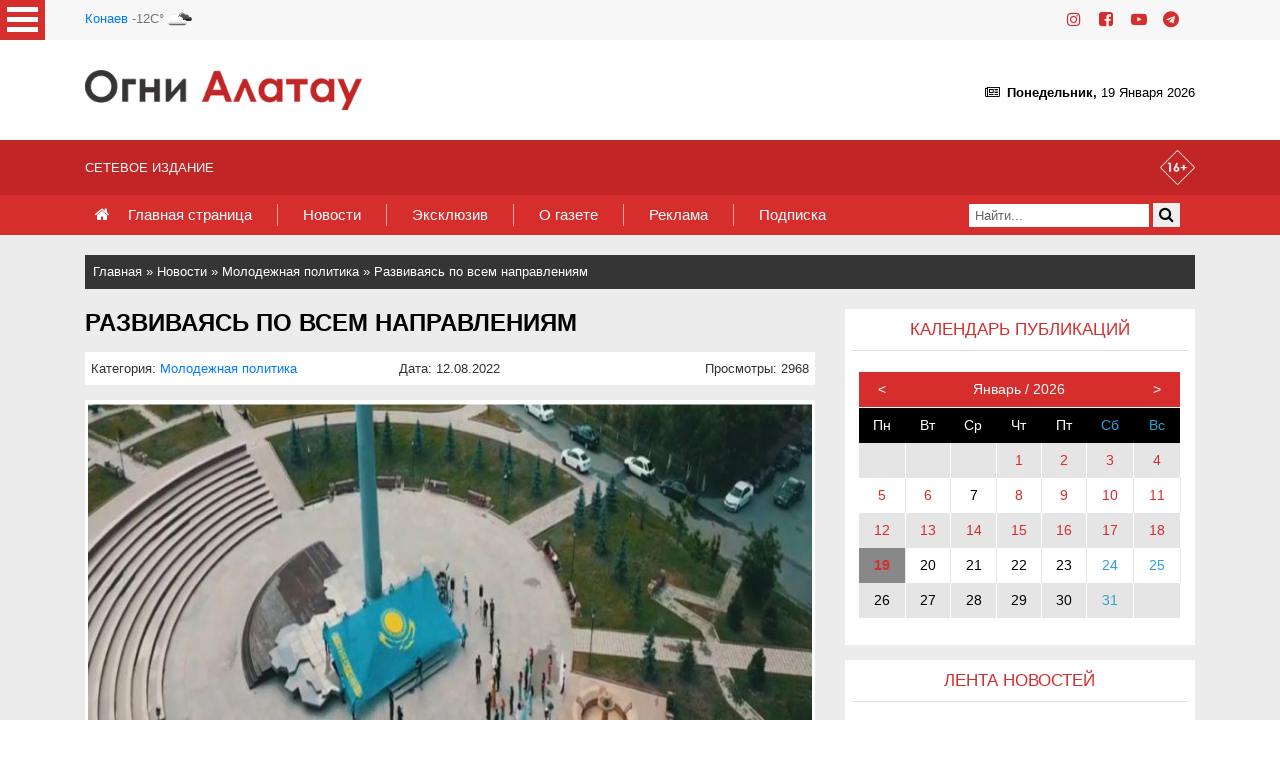

--- FILE ---
content_type: text/html; charset=UTF-8
request_url: https://ognialatau.kz/news/cat-17/21023/
body_size: 13496
content:
<!DOCTYPE html>
<html lang="ru">
	<head>
		
<meta http-equiv="content-type" content="text/html; charset=utf-8" />
<title>Развиваясь по всем направлениям - Газета «Огни Алатау»</title>
<meta name="resource-type" content="document" />
<meta name="generator" content="Alison CMS" />
<meta name="copyright" content="Alison Content Management System" />
<meta name="keywords" content="газета, Алматинская область, Огни Алатау, сетевое издание" />
<meta name="description" content="" />
<meta name="robots" content="index, follow" />
<meta name="revisit-after" content="1 days" />
<meta name="distribution" content="global">
<meta name="rating" content="general" />
<link rel="shortcut icon" href="//ognialatau.kz/includes/templates/default/favicon.ico" />
<link rel="stylesheet" type="text/css" href="//ognialatau.kz/includes/templates/default/styles.css" />
<meta name="viewport" content="width=device-width, initial-scale=1, maximum-scale=1">
		<link rel="apple-touch-icon" sizes="180x180" href="//ognialatau.kz/includes/templates/default/images/icons/apple-touch-icon.png">
		<link rel="icon" type="image/png" sizes="32x32" href="//ognialatau.kz/includes/templates/default/images/icons/favicon-32x32.png">
		<link rel="icon" type="image/png" sizes="16x16" href="//ognialatau.kz/includes/templates/default/images/icons/favicon-16x16.png">
		<link rel="mask-icon" href="//ognialatau.kz/includes/templates/default/images/icons/safari-pinned-tab.svg" color="#3479be">
		<link rel="shortcut icon" href="//ognialatau.kz/includes/templates/default/images/icons/favicon.ico">
		<meta name="msapplication-TileColor" content="#ffffff">
		<meta name="msapplication-config" content="//ognialatau.kz/includes/templates/default/images/icons/browserconfig.xml">
		<meta name="theme-color" content="#ffffff">
		<!-- OG -->
		<meta property="og:title" content="Развиваясь по всем направлениям - Газета «Огни Алатау»">
		<meta property="og:description" content="Газета «Огни Алатау»">
		<meta property="og:type" content="article">
		<meta property="og:url" content="https://ognialatau.kz/news/cat-17/21023/">
		<meta property="og:image" content="https://ognialatau.kz/uploads/news/21023/news21023.jpg">
		<meta property="og:image:secure_url" content="https://ognialatau.kz/uploads/news/21023/news21023.jpg">
		<meta property="og:image:type" content="image/jpeg">
		<meta property="og:image:width" content="800">
		<meta property="og:image:height" content="600">
		
		<link rel="stylesheet" href="//ognialatau.kz/includes/templates/default/css/font-awesome.min.css">
		<link rel="stylesheet" href="//ognialatau.kz/includes/templates/default/css/bootstrap.min.css">
		<link rel="stylesheet" href="//ognialatau.kz/includes/templates/default/css/animate.min.css">
		<link rel="stylesheet" href="//ognialatau.kz/includes/templates/default/css/main.css">
		<script type="text/javascript" src="//ajax.googleapis.com/ajax/libs/jquery/1.7.0/jquery.min.js"></script>
		<link rel="stylesheet" type="text/css" href="//ognialatau.kz/includes/templates/default/css/jquery.fancybox.min.css">
		<script>
			(function($){				
				jQuery.fn.lightTabs = function(options){
					return this.each(function(){
						var tabs = this,
							showPage = function(i){
							$(tabs).find("> div > div").hide().eq(i).show();
							$(tabs).find("> ul > li").removeClass("active").eq(i).addClass("active");
							};
						showPage(0);				
						$(tabs).find("> ul > li").each(function(index){
							$(this).click(function(e){
									e.preventDefault();
									showPage(index);
								});				                  
						});
					});
				};
			})(jQuery);

			$(function(){
				$("#tabs").lightTabs();
			});
		</script>
		<style>
			.tabs {
				display:inline-block;
				width:100%;
				/*margin-bottom:12px;*/
			}
			.tabs > div {
				background:#fff;
				height: 500px;
				overflow-y: scroll;
			}
			.tabs > div > div {
				padding:10px 0 0 0;
			}
			.tabs ul{
				margin:0px; padding:0px;
			}
			.tabs ul:after {
				content:"";
				display:block;
				clear:both;
				height:5px;
				background:#d62d2d;
				width: 100%;
			}
			.tabs ul li {
				margin:0px; padding:0px;
				cursor:pointer;
				display:block;
				float:left;
				padding:10px;
				background:#fff;
				font-size:14px;
				background: #e5e5e5;
				width: 50%;
				text-align: center;
			}
			.tabs ul li:last-child {
				margin-right:0;
			}
			.tabs ul li.active, .tabs ul li.active:hover {
				background:#d62d2d;
				color:#fff;
			}
			.tabs ul li:hover {
				background:#ddd;
			}
		</style>
		<!-- Device Detector -->
		<script type="text/javascript" src="//ognialatau.kz/includes/templates/default/js/device.min.js"></script>
		<script type="text/javascript">
			var baseUrl = (window.location).href; // You can also use document.URL
			var koopId = baseUrl.substring(baseUrl.lastIndexOf('=') + 1);
			var array = koopId.split('/');
			if (array[3] == 'news') if (array[5] > 0) {
				//if(device.android()==true)location = 'https://ognialatau.kz/m/news/view/' + array[5] + '/';
				//if(device.android()==true)location = 'https://ognialatau.kz/m/#!/m/news/show/' + array[5] + '/';
				//if(device.iphone()==true)location = 'https://ognialatau.kz/m/news/view/' + array[5] + '/';
				//if(device.iphone()==true)location = 'https://ognialatau.kz/m/#!/m/news/show/' + array[5] + '/';
				//https://domain.kz/m/#!/m/news/show/0/
			}
			//console.log(array[3] + ' ' + array[5]);
		</script>
	</head>
	<body>
		<input type="checkbox" id="hmt" class="hidden-menu-ticker">
		<label class="btn-menu" for="hmt" title="Рубрики">
			<span class="first"></span>
			<span class="second"></span>
			<span class="third"></span>
		</label>
		<ul class="hidden-menu">
			<!--<li><a href="">Link 1</a></li>-->
			<li><a href="//ognialatau.kz/news/cat-1/">Важные новости</a></li><li><a href="//ognialatau.kz/news/cat-2/">Аграрный сектор</a></li><li><a href="//ognialatau.kz/news/cat-3/">Экономика</a></li><li><a href="//ognialatau.kz/news/cat-4/">Социальная сфера</a></li><li><a href="//ognialatau.kz/news/cat-5/">Правопорядок</a></li><li><a href="//ognialatau.kz/news/cat-6/">Здравоохранение</a></li><li><a href="//ognialatau.kz/news/cat-7/">Назначения</a></li><li><a href="//ognialatau.kz/news/cat-8/">Общество</a></li><li><a href="//ognialatau.kz/news/cat-9/">Культура</a></li><li><a href="//ognialatau.kz/news/cat-10/">Спорт и туризм</a></li><li><a href="//ognialatau.kz/news/cat-11/">Люди</a></li><li><a href="//ognialatau.kz/news/cat-12/">Разное</a></li><li><a href="//ognialatau.kz/news/cat-13/">Образование</a></li><li><a href="//ognialatau.kz/news/cat-17/">Молодежная политика</a></li><li><a href="//ognialatau.kz/news/cat-21/">События</a></li><li><a href="//ognialatau.kz/news/cat-22/">Знаменательные даты</a></li><li><a href="//ognialatau.kz/news/cat-23/">Новости Казахстана</a></li><li><a href="//ognialatau.kz/news/cat-26/">Служба спасения</a></li><li><a href="//ognialatau.kz/news/cat-29/">Спецпроекты</a></li><li><a href="//ognialatau.kz/news/cat-31/">Фоторепортажи</a></li><li><a href="//ognialatau.kz/news/cat-32/">Президент</a></li><li><a href="//ognialatau.kz/news/cat-38/">Международное сотрудничество</a></li><li><a href="//ognialatau.kz/news/cat-39/">Служу Отечеству!</a></li><li><a href="//ognialatau.kz/news/cat-41/">Реклама</a></li><li><a href="//ognialatau.kz/news/cat-42/">Человек труда</a></li><li><a href="//ognialatau.kz/news/cat-43/">Год рабочих профессий</a></li><li><a href="//ognialatau.kz/news/cat-45/">Экология</a></li><li><a href="//ognialatau.kz/news/cat-46/">Нет информации</a></li><li><a href="//ognialatau.kz/news/cat-48/">Ко Дню матери</a></li><li><a href="//ognialatau.kz/news/cat-49/">К 180-летию Абая Кунанбаева</a></li><li><a href="//ognialatau.kz/news/cat-51/">Закон и Порядок</a></li>
		</ul>
		<!-- start top-line -->
		<div class="top-line">
			<div class="container">
				<div class="row">
					<div class="col-12">
						<div class="top-line__wrap">
							<div class="top-line__date"><div class="weather"><a href="https://yandex.ru/pogoda/?lat=43.85483551&lon=77.06154633" target="_blank">Конаев</a> -12C&deg;<img src="//openweathermap.org/img/w/04n.png" alt="" width="30" height="30"></div></div>
							<ul class="top-line__social social lst">
								<li class="social__item"><a href="https://www.instagram.com/ogni.alatau/" title="Instagram" target="_blank"><i class="fa fa-instagram" aria-hidden="true"></i></a></li>
								<li class="social__item"><a href="https://www.facebook.com/ogni.alatautald" title="Facebook" target="_blank"><i class="fa fa-facebook-square" aria-hidden="true"></i></a></li>
								<li class="social__item"><a href="https://www.youtube.com/channel/UCJN0lhFgLJogFspJVxfeVmQ" title="YouTube" target="_blank"><i class="fa fa-youtube-play" aria-hidden="true"></i></a></li>
								<li class="social__item"><a href="https://t.me/ogni_alatau" title="Telegram" target="_blank"><i class="fa fa-telegram" aria-hidden="true"></i></a></li>
							</ul>
							<!--<div class="top-line__in-out"><a class="link_in-out" href="#">вход для редакторов</a></div>-->
						</div>
					</div>
				</div>
			</div>
		</div>
		<!-- start header -->
		<header class="header">
			<div class="container">
				<div class="row">
					<div class="col-12">
						<div class="header__wrap">
							<div class="header__logo">
								<a href="/" title="Газета «Огни Алатау»"><img src="//ognialatau.kz/includes/templates/default/img/logotype.png" alt="Газета «Огни Алатау»"></a>
							</div>
							<!-- <img src="https://vestnik19.kz/uploads/march22.jpg" width="200" alt="Газета «Огни Алатау»" class="ml-0 ml-md-5"> -->
							<div class="header__block">
								<center>
								<div class="mainpage"><i class="fa fa-newspaper-o" aria-hidden="true">&nbsp</i>  <b>Понедельник, </b>19 Января 2026</div>
								</center>
							</div>
						</div>
					</div>
				</div>
			</div>
		</header>
		<div class="nav-top">
			<div class="container">
				<div class="row">
					<div class="col-12">
						Сетевое издание<img src="//ognialatau.kz/includes/templates/default/img/warning.png" alt="+16" class="warning">
					</div>
				</div>
			</div>
		</div>
		<!-- start nav -->
		<div class="nav">
			<div class="container">
				<div class="row">
					<div class="col-12">
						<div class="nav__wrap">
							<nav class="nav__menu">
	<!--<span>пункт меню</span>-->
	<nav class="nav__menu"><a href="//ognialatau.kz/" class="home"><i class="fa fa-home" aria-hidden="true">&nbsp</i></a> &nbsp<span><a href="//ognialatau.kz/" >Главная страница</a></span><span><a href="//ognialatau.kz/news/" >Новости</a></span><span><a href="//ognialatau.kz/news/" >Эксклюзив</a></span><span><a href="//ognialatau.kz/pages/2/" >О газете</a></span><span><a href="//ognialatau.kz/pages/3/" >Реклама</a></span><span><a href="//ognialatau.kz/pages/4/" >Подписка</a></span></nav>
</nav>
							<div class="nav__search">
								<div class="search">
	<form  method="post" role="search" action="//ognialatau.kz/news/">
<input name="search" placeholder="Найти..." required="required">
<button type="submit"><i class="fa fa-search" aria-hidden="true"></i></button>
</form>
</div>
							</div>
						</div>
					</div>
				</div>
			</div>
		</div>
		<!-- start main-container -->
		<div class="main-container">
			<!-- start choice -->
			<div class="choice">
				<div class="container">
					<div class="row">
						<div class="d-none d-md-flex col-md-12">
							<div class="choice__block breadcrumbs"><a href="//ognialatau.kz/">Главная</a> &raquo; <a href="//ognialatau.kz/news/">Новости</a> &raquo; <a href="//ognialatau.kz/news/cat-17/">Молодежная политика</a> &raquo; <a href="//ognialatau.kz/news/cat-17/21023/">Развиваясь по всем направлениям</a></div>
						</div>
					</div>
				</div>
			</div>
			<div class="container">
				<div class="row">
					<div class="col-12 col-md-8">
						<main class="main">
							<!--Новости<ul class="module_menu"><li><a href="/news/">Главная</a></li><li><a href="/news/categories/">Категории</a></li><li><a href="/news/list/">Список</a></li></ul>--><article class="post">
	<h1 class="entry-title">
		Развиваясь по всем направлениям
	</h1>
	<div class="entry-meta">
		<div class="row">
			<div class="col-sm-4">Категория: <a href="//ognialatau.kz/news/cat-17/">Молодежная политика</a></div>
			<div class="col-sm-4 center">Дата: 12.08.2022</div>
			<div class="col-sm-4 right">Просмотры: 2968</div>
		</div>
	</div>
	<div class="entry-content">
		<img src="//ognialatau.kz/uploads/news/21023/news21023.jpg" alt="Развиваясь по всем направлениям" class="image">
		<div class="clearfix"></div>
		
		<p>В области Жетісу разработана стратегия работы с молодежью, в том числе с молодежью категории NEET, составляющей 6,2% из числа людей в возрасте от 15 до 28 лет. Данная стратегия направлена на решение социальных проблем молодого поколения, основными из которых являются безработица и отсутствие жилья. Всего в области Жетісу проживает около 124 тыс. молодых людей в возрасте от 14 до 29 лет, из них 31% &ndash; в городах, 69% &ndash; в сельской местности.</p>

<p>&nbsp;</p>

<p>С целью повышения доступности высшего образования и решения проблемы нехватки кадров в этом году выделено 90 грантов акима области на востребованные профессии сельскохозяйственного, технического, туристического направления, а также педагогику и медицину. Как сообщают в областном управлении образования, 65 грантов из 90 предназначены для молодежи из социально уязвимых слоев населения.<br />
Кроме этого, в области Жетісу проходит конкурс малых грантов &laquo;Zhasproject&raquo;, направленный на реализацию проектов по поддержке уязвимых групп молодежи. По данным областного управления общественного развития, в рамках конкурса каждому участнику безвозмездно будет выделено до 1 млн тенге. Всего предусмотрено 63 проекта на общую сумму 63 млн тенге.<br />
Также по состоянию на 1 августа 2022 года в рамках национального проекта по развитию предпринимательства на 2021-2025 годы органами занятости охвачено 4585 человек из числа молодежи в возрасте до 29 лет. Трудоустроен 2961 человек, в том числе 1253 человека &ndash; на постоянные рабочие места.<br />
Еще одной действенной мерой поддержки является программа &laquo;С дипломом &ndash; в село&raquo;. По состоянию на 1 августа 2022 года 266 специалистов получили подъемные на общую сумму 81,5 млн тенге, а 143 специалистам выданы бюджетные кредиты на общую сумму 650,9 млн тенге.<br />
Продолжается реализация программы &laquo;Жасыл ел&raquo;. Планируется трудоустроить 635 дружинников, на эти цели будет направлено порядка 70 млн тенге.<br />
Кроме того, в области реализуется новый проект &laquo;Ұлт тәрбиесі&raquo;, в рамках которого члены информационно-пропагандистских групп, сформированных из квалифицированных специалистов в сфере образования, занятости, внутренней политики провели разъяснительную работу о профориентации учащихся 9-11 классов и молодежи категории NEET по направлению &laquo;Өмірлік бағдар&raquo; в школах районов, городов, сельских округов области. Разъяснения касались выбора профессии, условий получения грантов для выпускников, прохождения краткосрочных курсов обучения и участия в государственных программах, проектах для молодежи. Всего было охвачено 630 школ, около 64 тыс. учащихся и родителей, более 10 тысяч учителей.<br />
С целью обеспечения молодежи области доступным жильем разрабатывается программа &laquo;Жетісу жастары: 0-5-25&raquo;. На первом этапе на реализацию программы выделено 400 млн тенге для 40 участников. Основные условия программы: 0% &ndash; первоначальный взнос, 5% &ndash; ставка вознаграждения по займу, срок кредита &ndash; до 25 лет. Планируемый срок запуска проекта &ndash; следующий год.<br />
Вполне успешно продолжают свою работу клубы &laquo;Бақыт&raquo;, созданные в районах и городах области. С начала года психологи клуба провели порядка 700 бесед по личным вопросам. В результате 95 молодых пар отказались от развода. Также проведено 237 мероприятий на тему укрепления семейных ценностей.<br />
Продолжается развитие волонтерского молодежного движения. В области зарегистрировано свыше 4800 волонтеров, действуют 49 волонтерских организаций. С начала года ими организовано более 2200 акций разного направления.<br />
Молодежь &ndash; самая креативная, самая современная, самая активная часть общества. Поэтому очень важно, чтобы мы вместе уверенно шли вперед, помогали поднимать и развивать недавно созданную область Жетісу и нашу страну в целом. 2019-й год Президентом был объявлен Годом молодежи, затем 2020-й год &ndash; Годом волонтера. Это стало для многих из нас хорошей поддержкой. В этом году большое внимание уделяется Международному дню молодежи, что говорит об особом отношении к молодежи страны. Уверена, это откроет немало возможностей для молодого поколения нашего края, - отметила руководитель областного фронт-офиса волонтеров &laquo;BIRGEMIZ&raquo; Жанерке Бексеитова.<br />
Пресс-служба акима области Жетісу.</p>

<p>&nbsp;</p>
		<div class="keywords"></div>
		<div class="clearfix" style="margin-bottom:20px;"></div>

		<script src="https://yastatic.net/share2/share.js"></script>
		<div class="ya-share2" data-curtain data-services="vkontakte,odnoklassniki,telegram,twitter,viber,whatsapp"></div>

		
	</div>
</article>
							<div class="partition">
		<div class="container container-w100">
			<div class="row no-gutters">
				<div class="col-12">
					<p class="partition__title red"><a href="//ognialatau.kz/news/cat-17/">Другие новости</a></p>
					<div class="partition__wrap">
						<div class="partition__item" style="width:24%;"><a href="//ognialatau.kz/news/cat-17/35277/"><img src="//ognialatau.kz/uploads/news/35277/news35277_thumb.jpg" alt="В подарок карасайской молодежи"></a><p class="partition__title2">В подарок карасайской молодежи</p>
			<p class="desc">Ценным подарком ко Дню Независимости для карасайск...</p>
			<div class="date">&nbsp<i class="fa fa-calendar" aria-hidden="true">&nbsp</i></a> 15.12.2025 &nbsp <i class="fa fa-eye" aria-hidden="true">&nbsp</i> 1941</div>
			</div><div class="partition__item" style="width:24%;"><a href="//ognialatau.kz/news/cat-17/35245/"><img src="//ognialatau.kz/uploads/news/35245/news35245_thumb.jpg" alt="В подарок  карасайской молодежи"></a><p class="partition__title2">В подарок  карасайской молодежи</p>
			<p class="desc">Ценным подарком ко Дню независимости для карасайск...</p>
			<div class="date">&nbsp<i class="fa fa-calendar" aria-hidden="true">&nbsp</i></a> 13.12.2025 &nbsp <i class="fa fa-eye" aria-hidden="true">&nbsp</i> 1990</div>
			</div><div class="partition__item" style="width:24%;"><a href="//ognialatau.kz/news/cat-17/35244/"><img src="//ognialatau.kz/uploads/news/35244/news35244_thumb.jpg" alt="Алматинская область обновляет молодежную инфраструктуру: открыт центр в Карасае"></a><p class="partition__title2">Алматинская область обновляет молодежную инфраструктуру: открыт центр в Карасае</p>
			<p class="desc">В Карасайском районе, который остаётся крупнейшим...</p>
			<div class="date">&nbsp<i class="fa fa-calendar" aria-hidden="true">&nbsp</i></a> 13.12.2025 &nbsp <i class="fa fa-eye" aria-hidden="true">&nbsp</i> 2055</div>
			</div><div class="partition__item" style="width:24%;"><a href="//ognialatau.kz/news/cat-17/35209/"><img src="//ognialatau.kz/uploads/news/35209/news35209_thumb.jpg" alt="В Алматинской области активно развивается молодежная инфраструктура"></a><p class="partition__title2">В Алматинской области активно развивается молодежная инфраструктура</p>
			<p class="desc">За последние два года на территории области поэтап...</p>
			<div class="date">&nbsp<i class="fa fa-calendar" aria-hidden="true">&nbsp</i></a> 10.12.2025 &nbsp <i class="fa fa-eye" aria-hidden="true">&nbsp</i> 1279</div>
			</div>
					</div>
				</div>
			</div>
		</div>
	</div>
						</main>
					</div>
					<div class="d-none d-md-flex col-md-4">
						<div class="sidebar">
							<div class="container">
								<div class="row">
									<div class="widget">
	<h3 class="title"><span>Календарь публикаций</span></h3>
	<div class="widget">
		<table id="calendar" cellspacing="0">
<thead>
	<tr>
		<td class="prev"><</td>
		<td colspan="5" class="month-title"></td>
		<td class="next">></td>
	</tr>
	<tr class="day-names"></tr>
</thead>
<tbody class="dates">


</tbody>
</table>
<table id="preloader">
	<tr class="preloader-tr">
		<td class="preloader-td"><img src="//ognialatau.kz/includes/templates/default/img/loading.gif"></td>
	</tr>
</table>	<script>
function run() {
		function apiCall(year, month) {
			
			var result;
			var m = month + 1;
			if (m < 10) {
				m = '0' + m;
			}

			$.ajax({
				url: "/news/json/"+year+""+m+"/",
				method: "GET",  
			    	success: function(data) {
			    		fillMonth(data)
				}
			});
		}
	
		

		var days = ['Пн', 'Вт', 'Ср', 'Чт', 'Пт', 'Сб', 'Вс'];
		var activeSeenDate = new Date();
		var currentDate = new Date();
		//activeSeenDate = new Date('07/20/2019');

		function init() {
			$('#preloader .preloader-tr').css('display', 'block');
			var prev = $('#calendar .prev');
			var next = $('#calendar .next');

			next.click(function () {
				$('#preloader .preloader-tr').css('display', 'block');
				nextMonth();
			})

			prev.click(function () {
				$('#preloader .preloader-tr').css('display', 'block');
				prevMonth();
			})

			update();

		}

		function update() {
			
			$('#calendar .month-title').text(getMonthTitle(activeSeenDate.getMonth()) + ' / ' + activeSeenDate.getFullYear())

			showDaysName();

			apiCall(activeSeenDate.getFullYear(), activeSeenDate.getMonth());
		}

		function showDaysName () {
			var result = '';

			days.forEach(function (el) {
				result += '<td>' + el + '</td>'
			})

			$('#calendar .day-names').html(result);
		} 

		function fillMonth(response) {

			$('.day-names').css('height', '0');
			$('.dates').css('height', '0');
			var postsInMonth = []; 
			
			if (response != 0 && response != undefined) {
				response.split('[').forEach( function(element, index) {
					var el = parseInt(element);

					if (postsInMonth.indexOf(el) == -1) {
						postsInMonth.push(el)
					}

				});
			}
			

			var offset = getDaysOffset(activeSeenDate);
			var reserveOffsetVar = offset;
			var daysInMonth = getDaysInMonth(activeSeenDate.getMonth(), activeSeenDate.getFullYear());
			var currentDay = 1;
			var rowsInMonth = Math.ceil((daysInMonth + offset) / 7);
			var month = '';

			for (var row = 1; row <= rowsInMonth; row++) {
				var week = '<tr>';

				for (var day = 1; day <= days.length; day++) {
					if (offset > 0) {
						offset--;
						week += '<td></td>';
					} else {
						daysInMonth--;

						if (daysInMonth >= 0) {
							if (activeSeenDate.getMonth() == currentDate.getMonth() && activeSeenDate.getFullYear() == currentDate.getFullYear() && currentDay == currentDate.getDate()) {
								if (postsInMonth.indexOf(currentDay) != -1) {
									week += '<td class="current-day"><a href="'+getLink(activeSeenDate, currentDay)+'">' + currentDay + '</a></td>';
								} else {
									week += '<td class="current-day">' + currentDay + '</td>';
								}
							} else {
								if (postsInMonth.indexOf(currentDay) != -1) {
									week += '<td><a href="'+getLink(activeSeenDate,currentDay)+'">' + currentDay + '</a></td>';
								} else {
									week += '<td>' + currentDay + '</td>';
								}
							}

							currentDay++;
						} else {
							week += '<td></td>';
						}
					}
				}

				week += '</tr>';

				month += week;

			}
			$('.dates').html(month);
			$('.day-names').css('height', 'auto');
			$('.dates').css('height', 'auto');
			$('#preloader .preloader-tr').css('display', 'none');
		} 

		function getLink(date,day) {
			var link = 'http://ognialatau.kz/news/' + date.getFullYear()
			if (date.getMonth() + 1 < 10) {
				link += '0'+(date.getMonth() + 1)
			} else {
				link += (date.getMonth() + 1)
			}

			if (day < 10) {
				link += '0'+(day)
			} else {
				link += (day)
			}

			return link + '/'
		}

		function getDaysOffset(currentDate) {
			var firstMonthDay = (new Date(currentDate.getMonth() + 1 + '/01/' + currentDate.getFullYear())).getDay();
			var offset= 0;

			if (firstMonthDay == 0) {
				offset = 6;
			} else {
				for (var i = 0; i < days.length; i++) {
					if (i + 1 == firstMonthDay) {
						offset = i;
					}
				}
			}

			return offset;
		}

		function getDaysInMonth (month, year) {
			return new Date(year, month + 1, 0).getDate();
		}

		function nextMonth() {
			if (activeSeenDate.getMonth() == 11) {
				activeSeenDate = new Date('01/' + activeSeenDate.getDate() + '/' + (activeSeenDate.getFullYear() + 1))
			} else if (activeSeenDate.getMonth() != currentDate.getMonth() || activeSeenDate.getFullYear() != currentDate.getFullYear()) {
				activeSeenDate = new Date(activeSeenDate.getMonth() + 2 + '/' + activeSeenDate.getDate() + '/' + activeSeenDate.getFullYear());
			}

			update();
		}

		function prevMonth() {
			
			if (activeSeenDate.getMonth() == 0) {
				activeSeenDate = new Date('12/' + activeSeenDate.getDate() + '/' + (activeSeenDate.getFullYear() - 1))
			} else {
				activeSeenDate = new Date(activeSeenDate.getMonth() + '/' + activeSeenDate.getDate() + '/' + activeSeenDate.getFullYear());
			}

			update();
		}

		function getMonthTitle(index) {
			var months = [
			'Январь',
			'Февраль',
			'Март',
			'Апрель',
			'Май',
			'Июнь',
			'Июль',
			'Август',
			'Сентябрь',
			'Октябрь',
			'Ноябрь',
			'Декабрь'
			]

			return months[index]
		}

		

		$(window).ready(function() {
			init();

			
		})
	
}
run();
</script>
	</div>
</div><div class="widget widget_latestpost">
	<h3 class="title"><span>Лента новостей</span></h3>
	<div class="latest-posts widget">
		<div class="tabs" id="tabs">
	<ul>
		<li>Новости области</li>
		<li>Новости Казахстана</li>
	</ul>
	<div>
		<div><div class="partition__smallitem"><span class="date">19.01</span> <a href="//ognialatau.kz/news/cat-12/35727/">В городе Қонаев доля дорог в удовлетворительном состоянии достигла 90%</a>
			</div><div class="partition__smallitem"><span class="date">19.01</span> <a href="//ognialatau.kz/news/cat-10/35726/">От областного ковра - к мировому пьедесталу</a>
			</div><div class="partition__smallitem"><span class="date">19.01</span> <a href="//ognialatau.kz/news/cat-39/35725/">19 января – День офицера воспитательных структур</a>
			</div><div class="partition__smallitem"><span class="date">19.01</span> <a href="//ognialatau.kz/news/cat-12/35724/">Проверка на прочность</a>
			</div><div class="partition__smallitem"><span class="date">19.01</span> <a href="//ognialatau.kz/news/cat-4/35723/">В городе Қонаев обсудили развитие социальной сферы Алматинской области</a>
			</div><div class="partition__smallitem"><span class="date">18.01</span> <a href="//ognialatau.kz/news/cat-12/35722/">Лед без границ</a>
			</div><div class="partition__smallitem"><span class="date">18.01</span> <a href="//ognialatau.kz/news/cat-12/35721/">Безработица сдает позиции</a>
			</div><div class="partition__smallitem"><span class="date">18.01</span> <a href="//ognialatau.kz/news/cat-12/35720/">Достаток и благополучие</a>
			</div><div class="partition__smallitem"><span class="date">17.01</span> <a href="//ognialatau.kz/news/cat-13/35719/">В Алматы состоялась церемония закладки первого камня в строительство школы и образовательного центра «Сириус»</a>
			</div><div class="partition__smallitem"><span class="date">17.01</span> <a href="//ognialatau.kz/news/cat-1/35718/">Правительство намерено пересмотреть подушевое финансирование в сферах образования и здравоохранения</a>
			</div><div class="partition__smallitem"><span class="date">17.01</span> <a href="//ognialatau.kz/news/cat-1/35717/">Аида Балаева: Білім мен медицинадағы қаржыландыру жүйесі әділ әрі ашық болуға тиіс</a>
			</div><div class="partition__smallitem"><span class="date">17.01</span> <a href="//ognialatau.kz/news/cat-26/35715/">В подмогу сельчанам и спасателям</a>
			</div><div class="partition__smallitem"><span class="date">17.01</span> <a href="//ognialatau.kz/news/cat-13/35714/">Учитель нового времени</a>
			</div><div class="partition__smallitem"><span class="date">17.01</span> <a href="//ognialatau.kz/news/cat-6/35713/">Жизнеугрожающая патология - своевременно оказанная помощь</a>
			</div><div class="partition__smallitem"><span class="date">17.01</span> <a href="//ognialatau.kz/news/cat-12/35712/">Дом культуры достроят весной</a>
			</div><div class="partition__smallitem"><span class="date">17.01</span> <a href="//ognialatau.kz/news/cat-42/35711/">Хлеб требует тепла и доброты</a>
			</div><div class="partition__smallitem"><span class="date">16.01</span> <a href="//ognialatau.kz/news/cat-1/35710/">Сельские проблемы -  из первых уст</a>
			</div><div class="partition__smallitem"><span class="date">16.01</span> <a href="//ognialatau.kz/news/cat-12/35709/">В поддержку женского предпринимательства</a>
			</div><div class="partition__smallitem"><span class="date">16.01</span> <a href="//ognialatau.kz/news/cat-26/35708/">Безопасная крещенская купель</a>
			</div><div class="partition__smallitem"><span class="date">16.01</span> <a href="//ognialatau.kz/news/cat-11/35707/">В память об отце</a>
			</div><div class="partition__smallitem"><span class="date">16.01</span> <a href="//ognialatau.kz/news/cat-6/35706/">Внимание: листериоз – особо опасная инфекция!</a>
			</div><div class="partition__smallitem"><span class="date">16.01</span> <a href="//ognialatau.kz/news/cat-12/35705/">Честные правила игры</a>
			</div><div class="partition__smallitem"><span class="date">16.01</span> <a href="//ognialatau.kz/news/cat-12/35704/">Фундамент успеха и горизонты развития</a>
			</div><div class="partition__smallitem"><span class="date">16.01</span> <a href="//ognialatau.kz/news/cat-10/35703/">Где растят чемпионов</a>
			</div><div class="partition__smallitem"><span class="date">16.01</span> <a href="//ognialatau.kz/news/cat-10/35702/">Азарт по выходным</a>
			</div><div class="partition__smallitem"><span class="date">16.01</span> <a href="//ognialatau.kz/news/cat-12/35701/">Хореография высоты</a>
			</div><div class="partition__smallitem"><span class="date">16.01</span> <a href="//ognialatau.kz/news/cat-10/35700/">Уникальная ферма, куда хочется вернуться</a>
			</div><div class="partition__smallitem"><span class="date">16.01</span> <a href="//ognialatau.kz/news/cat-3/35699/">Переработка добавляет ценности</a>
			</div><div class="partition__smallitem"><span class="date">16.01</span> <a href="//ognialatau.kz/news/cat-12/35698/">Жамбыл ауданында отандық жиһаз өндірісі қарқын алып келеді</a>
			</div><div class="partition__smallitem"><span class="date">16.01</span> <a href="//ognialatau.kz/news/cat-12/35697/">В Жамбылском районе набирает обороты отечественное производство мебели</a>
			</div></div>
		<div><div class="partition__smallitem"><span class="date">16.01</span> <a href="//ognialatau.kz/news/cat-23/31504/">«ЛИДЕР XXI ВЕКА»: ЛЕГЕНДАРНАЯ ТЕЛЕИГРА ВОЗВРАЩАЕТСЯ НА ЭКРАНЫ</a>
			</div><div class="partition__smallitem"><span class="date">23.02</span> <a href="//ognialatau.kz/news/cat-23/28559/">Специалисты РХБ-защиты Десантно-штурмовых войск и Нацгвардии отработали задачи на полевом сборе</a>
			</div><div class="partition__smallitem"><span class="date">21.02</span> <a href="//ognialatau.kz/news/cat-23/28526/">БОЛЕЕ 450 СПЕЦИАЛИСТОВ ВОДНОЙ СФЕРЫ ПРОЙДУТ КУРСЫ ПОВЫШЕНИЯ КВАЛИФИКАЦИИ В 2024 ГОДУ</a>
			</div><div class="partition__smallitem"><span class="date">21.02</span> <a href="//ognialatau.kz/news/cat-23/28525/">Казахстан и Кыргызстан объединяют усилия по пресечению оборота незаконных сертификатов</a>
			</div><div class="partition__smallitem"><span class="date">21.02</span> <a href="//ognialatau.kz/news/cat-23/28524/">В Алматы прошел республиканский турнир среди учителей НВП</a>
			</div><div class="partition__smallitem"><span class="date">21.02</span> <a href="//ognialatau.kz/news/cat-23/28523/">АМЕРИКАНСКИЙ ЖУРНАЛ TRAVEL+LEISURE ОПУБЛИКОВАЛ ОБШИРНЫЙ ПУТЕВОДИТЕЛЬ ПО КАЗАХСТАНУ</a>
			</div><div class="partition__smallitem"><span class="date">20.02</span> <a href="//ognialatau.kz/news/cat-23/28514/">Обеспечить безопасность детей</a>
			</div><div class="partition__smallitem"><span class="date">20.02</span> <a href="//ognialatau.kz/news/cat-23/28512/">Казахстан и Узбекистан продолжают укреплять отношения стратегического партнёрства и союзничества</a>
			</div><div class="partition__smallitem"><span class="date">20.02</span> <a href="//ognialatau.kz/news/cat-23/28511/">За неделю рост цен на социальные продукты питания остался на нуле</a>
			</div><div class="partition__smallitem"><span class="date">11.10</span> <a href="//ognialatau.kz/news/cat-23/26768/">О 27-м заседании Совета министров иностранных дел государств-членов ОЭС</a>
			</div><div class="partition__smallitem"><span class="date">11.10</span> <a href="//ognialatau.kz/news/cat-23/26762/">СБОРНАЯ КАЗАХСТАНА СТАЛА ЧЕМПИОНОМ МИРА ПО РОБОТОТЕХНИКЕ</a>
			</div><div class="partition__smallitem"><span class="date">10.10</span> <a href="//ognialatau.kz/news/cat-23/26740/">Минобороны Казахстана и Узбекистана укрепляют сотрудничество в сфере военно-патриотического воспитания</a>
			</div><div class="partition__smallitem"><span class="date">08.10</span> <a href="//ognialatau.kz/news/cat-23/26702/">Демократический курс «Справедливого Казахстана» в центре внимания Совета Европы</a>
			</div><div class="partition__smallitem"><span class="date">08.10</span> <a href="//ognialatau.kz/news/cat-23/26701/">Постоянный представитель Казахстана вручил верительные грамоты Генеральному директору ЮНЕСКО</a>
			</div><div class="partition__smallitem"><span class="date">08.10</span> <a href="//ognialatau.kz/news/cat-23/26700/">Посол Казахстана вручил верительные грамоты Президенту Чехии</a>
			</div><div class="partition__smallitem"><span class="date">30.09</span> <a href="//ognialatau.kz/news/cat-23/26601/">Посол Казахстана вручил верительные грамоты Президенту Беларуси</a>
			</div><div class="partition__smallitem"><span class="date">30.09</span> <a href="//ognialatau.kz/news/cat-23/26599/">Посол Иордании в Казахстане вручил копии верительных грамот</a>
			</div><div class="partition__smallitem"><span class="date">30.09</span> <a href="//ognialatau.kz/news/cat-23/26600/">Казахстан и Кипр нацелены на активизацию широкого сотрудничества</a>
			</div><div class="partition__smallitem"><span class="date">30.09</span> <a href="//ognialatau.kz/news/cat-23/26598/">Казахстан добивается суверенного равенства стран в МАГАТЭ</a>
			</div><div class="partition__smallitem"><span class="date">11.09</span> <a href="//ognialatau.kz/news/cat-23/26367/">"Асфальт сходит весной со снегом" – Смаилов о качестве дорог</a>
			</div><div class="partition__smallitem"><span class="date">15.08</span> <a href="//ognialatau.kz/news/cat-23/26069/">Казахстан обсуждает поставки газа из России в Узбекистан</a>
			</div><div class="partition__smallitem"><span class="date">09.08</span> <a href="//ognialatau.kz/news/cat-23/26013/">Более 369 тонн бензина планируют перевезти в августе по Казахстану</a>
			</div><div class="partition__smallitem"><span class="date">15.07</span> <a href="//ognialatau.kz/news/cat-23/25822/">Казахстанская студенческая команда инженеров-автомобилестроителей получила престижную награду в Индонезии</a>
			</div><div class="partition__smallitem"><span class="date">25.06</span> <a href="//ognialatau.kz/news/cat-23/25610/">Глава государства провел внеочередное заседание Совета Безопасности</a>
			</div><div class="partition__smallitem"><span class="date">24.06</span> <a href="//ognialatau.kz/news/cat-23/25606/">Казахстан и Азербайджан подписали ряд меморандумов о сотрудничестве в различных сферах</a>
			</div><div class="partition__smallitem"><span class="date">24.06</span> <a href="//ognialatau.kz/news/cat-23/25601/">Президент Касым-Жомарт Токаев переговорил по телефону с Президентом России</a>
			</div><div class="partition__smallitem"><span class="date">21.06</span> <a href="//ognialatau.kz/news/cat-23/25563/">Дожди ожидаются в Казахстане в предстоящие 3 дня</a>
			</div><div class="partition__smallitem"><span class="date">20.06</span> <a href="//ognialatau.kz/news/cat-23/25551/">Об официальном визите Министра иностранных дел Казахстана в Беларусь</a>
			</div><div class="partition__smallitem"><span class="date">19.06</span> <a href="//ognialatau.kz/news/cat-23/25537/">В День столицы пройдет Международный военно-музыкальный фестиваль военных оркестров «Астана - мәдениет керуені»</a>
			</div><div class="partition__smallitem"><span class="date">17.06</span> <a href="//ognialatau.kz/news/cat-23/25523/">Выступление Президента Касым-Жомарта Токаева на втором заседании Национального курултая «Әділетті Қазақстан – Адал азамат»</a>
			</div></div>
	</div>
</div>
	</div>
</div><div class="widget">
	<h3 class="title"><span>Афиша</span></h3>
	<div class="widget">
		<div class="partition__smallitem list"><a href="//ognialatau.kz/news/cat-15/24775/"><img src="//ognialatau.kz/uploads/news/24775/news24775_thumb.jpg"></a>
			<a href="//ognialatau.kz/news/cat-15/24775/" rel="bookmark">Умники и умницы из села Мынбаев</a><p class="date">&nbsp<i class="fa fa-calendar" aria-hidden="true">&nbsp</i></a> 28.04.2023 &nbsp <i class="fa fa-eye" aria-hidden="true">&nbsp</i> 3348</p>
		</div><div class="partition__smallitem list"><a href="//ognialatau.kz/news/cat-15/24024/"><img src="//ognialatau.kz/uploads/news/24024/news24024_thumb.jpg"></a>
			<a href="//ognialatau.kz/news/cat-15/24024/" rel="bookmark">Уважаемые жители и гости города Талдыкорган!</a><p class="date">&nbsp<i class="fa fa-calendar" aria-hidden="true">&nbsp</i></a> 03.02.2023 &nbsp <i class="fa fa-eye" aria-hidden="true">&nbsp</i> 8266</p>
		</div><div class="partition__smallitem list"><a href="//ognialatau.kz/news/cat-15/24023/"><img src="//ognialatau.kz/uploads/news/24023/news24023_thumb.jpg"></a>
			<a href="//ognialatau.kz/news/cat-15/24023/" rel="bookmark">Уважаемые жители Алакольского района!</a><p class="date">&nbsp<i class="fa fa-calendar" aria-hidden="true">&nbsp</i></a> 02.02.2023 &nbsp <i class="fa fa-eye" aria-hidden="true">&nbsp</i> 8370</p>
		</div>
	</div>
</div><div class="widget widget_latestpost">
	<h3 class="title"><span>Популярные публикации</span></h3>
	<div class="latest-posts widget">
		<div class="partition__smallitem list"><a href="//ognialatau.kz/news/cat-11/35639/"><img src="//ognialatau.kz/uploads/news/35639/news35639_thumb.jpg"></a>
			<a href="//ognialatau.kz/news/cat-11/35639/" rel="bookmark">Наследник двух великих казахских семей</a><p class="date">&nbsp<i class="fa fa-calendar" aria-hidden="true">&nbsp</i></a> 12.01.2026 &nbsp <i class="fa fa-eye" aria-hidden="true">&nbsp</i> 11497</p>
		</div><div class="partition__smallitem list"><a href="//ognialatau.kz/news/cat-9/35184/"><img src="//ognialatau.kz/uploads/news/35184/news35184_thumb.jpg"></a>
			<a href="//ognialatau.kz/news/cat-9/35184/" rel="bookmark">Вкус детства возвращается</a><p class="date">&nbsp<i class="fa fa-calendar" aria-hidden="true">&nbsp</i></a> 06.12.2025 &nbsp <i class="fa fa-eye" aria-hidden="true">&nbsp</i> 5673</p>
		</div><div class="partition__smallitem list"><a href="//ognialatau.kz/news/cat-26/34965/"><img src="//ognialatau.kz/uploads/news/34965/news34965_thumb.jpg"></a>
			<a href="//ognialatau.kz/news/cat-26/34965/" rel="bookmark">Слаженность спасает жизни</a><p class="date">&nbsp<i class="fa fa-calendar" aria-hidden="true">&nbsp</i></a> 21.11.2025 &nbsp <i class="fa fa-eye" aria-hidden="true">&nbsp</i> 4737</p>
		</div><div class="partition__smallitem list"><a href="//ognialatau.kz/news/cat-11/34968/"><img src="//ognialatau.kz/uploads/news/34968/news34968_thumb.jpg"></a>
			<a href="//ognialatau.kz/news/cat-11/34968/" rel="bookmark">Легендарная дочь казахского народа</a><p class="date">&nbsp<i class="fa fa-calendar" aria-hidden="true">&nbsp</i></a> 21.11.2025 &nbsp <i class="fa fa-eye" aria-hidden="true">&nbsp</i> 2976</p>
		</div><div class="partition__smallitem list"><a href="//ognialatau.kz/news/cat-8/35114/"><img src="//ognialatau.kz/uploads/news/35114/news35114_thumb.jpg"></a>
			<a href="//ognialatau.kz/news/cat-8/35114/" rel="bookmark">Тихая сила материнства</a><p class="date">&nbsp<i class="fa fa-calendar" aria-hidden="true">&nbsp</i></a> 02.12.2025 &nbsp <i class="fa fa-eye" aria-hidden="true">&nbsp</i> 2874</p>
		</div>
	</div>
</div><div class="widget">
	<h3 class="title"><span>Служба спасения</span></h3>
	<div class="widget">
		<div class="partition__smallitem list"><a href="//ognialatau.kz/news/cat-26/35715/"><img src="//ognialatau.kz/uploads/news/35715/news35715_thumb.jpg"></a>
			<a href="//ognialatau.kz/news/cat-26/35715/" rel="bookmark">В подмогу сельчанам и спасателям</a><p class="date">&nbsp<i class="fa fa-calendar" aria-hidden="true">&nbsp</i></a> 17.01.2026 &nbsp <i class="fa fa-eye" aria-hidden="true">&nbsp</i> 230</p>
		</div><div class="partition__smallitem list"><a href="//ognialatau.kz/news/cat-26/35708/"><img src="//ognialatau.kz/uploads/news/35708/news35708_thumb.jpg"></a>
			<a href="//ognialatau.kz/news/cat-26/35708/" rel="bookmark">Безопасная крещенская купель</a><p class="date">&nbsp<i class="fa fa-calendar" aria-hidden="true">&nbsp</i></a> 16.01.2026 &nbsp <i class="fa fa-eye" aria-hidden="true">&nbsp</i> 300</p>
		</div><div class="partition__smallitem list"><a href="//ognialatau.kz/news/cat-26/35638/"><img src="//ognialatau.kz/uploads/news/35638/news35638_thumb.jpg"></a>
			<a href="//ognialatau.kz/news/cat-26/35638/" rel="bookmark">Зимние риски  для частного сектора</a><p class="date">&nbsp<i class="fa fa-calendar" aria-hidden="true">&nbsp</i></a> 12.01.2026 &nbsp <i class="fa fa-eye" aria-hidden="true">&nbsp</i> 582</p>
		</div><div class="partition__smallitem list"><a href="//ognialatau.kz/news/cat-26/35620/"><img src="//ognialatau.kz/uploads/news/35620/news35620_thumb.jpg"></a>
			<a href="//ognialatau.kz/news/cat-26/35620/" rel="bookmark">Не теряя ни секунды</a><p class="date">&nbsp<i class="fa fa-calendar" aria-hidden="true">&nbsp</i></a> 10.01.2026 &nbsp <i class="fa fa-eye" aria-hidden="true">&nbsp</i> 727</p>
		</div><div class="partition__smallitem list"><a href="//ognialatau.kz/news/cat-26/35522/"><img src="//ognialatau.kz/uploads/news/35522/news35522_thumb.jpg"></a>
			<a href="//ognialatau.kz/news/cat-26/35522/" rel="bookmark">Ключи от безопасности</a><p class="date">&nbsp<i class="fa fa-calendar" aria-hidden="true">&nbsp</i></a> 29.12.2025 &nbsp <i class="fa fa-eye" aria-hidden="true">&nbsp</i> 1561</p>
		</div>
	</div>
</div><div class="widget widget_latestpost" style="background-color: #353535;">
	<h3 class="title" style="color: #fff; padding: 7px 0; border-bottom: none !important; margin-bottom: 0;"><span>Спецпроекты</span></h3>
	<div class="latest-posts widget">
	<br>
		<div class="partition__smallitem list"><a href="//ognialatau.kz/news/cat-29/24050/"><img src="//ognialatau.kz/uploads/news/24050/news24050_thumb.jpg"></a>
			<a href="//ognialatau.kz/news/cat-29/24050/" rel="bookmark">Отцы, не покидайте сыновей!</a><p class="date">&nbsp<i class="fa fa-calendar" aria-hidden="true">&nbsp</i></a> 04.02.2023 &nbsp <i class="fa fa-eye" aria-hidden="true">&nbsp</i> 83888</p>
		</div><div class="partition__smallitem list"><a href="//ognialatau.kz/news/cat-29/23955/"><img src="//ognialatau.kz/uploads/news/23955/news23955_thumb.jpg"></a>
			<a href="//ognialatau.kz/news/cat-29/23955/" rel="bookmark">Как правильно мечтать и планировать?</a><p class="date">&nbsp<i class="fa fa-calendar" aria-hidden="true">&nbsp</i></a> 29.01.2023 &nbsp <i class="fa fa-eye" aria-hidden="true">&nbsp</i> 85164</p>
		</div><div class="partition__smallitem list"><a href="//ognialatau.kz/news/cat-29/23829/"><img src="//ognialatau.kz/uploads/news/23829/news23829_thumb.jpg"></a>
			<a href="//ognialatau.kz/news/cat-29/23829/" rel="bookmark">Нет большего счастья</a><p class="date">&nbsp<i class="fa fa-calendar" aria-hidden="true">&nbsp</i></a> 21.01.2023 &nbsp <i class="fa fa-eye" aria-hidden="true">&nbsp</i> 85564</p>
		</div><div class="partition__smallitem list"><a href="//ognialatau.kz/news/cat-29/23723/"><img src="//ognialatau.kz/uploads/news/23723/news23723_thumb.jpg"></a>
			<a href="//ognialatau.kz/news/cat-29/23723/" rel="bookmark">Как не прожить жизнь впустую</a><p class="date">&nbsp<i class="fa fa-calendar" aria-hidden="true">&nbsp</i></a> 15.01.2023 &nbsp <i class="fa fa-eye" aria-hidden="true">&nbsp</i> 84736</p>
		</div><div class="partition__smallitem list"><a href="//ognialatau.kz/news/cat-29/23704/"><img src="//ognialatau.kz/uploads/news/23704/news23704_thumb.jpg"></a>
			<a href="//ognialatau.kz/news/cat-29/23704/" rel="bookmark">Пять признаков недалекого человека</a><p class="date">&nbsp<i class="fa fa-calendar" aria-hidden="true">&nbsp</i></a> 14.01.2023 &nbsp <i class="fa fa-eye" aria-hidden="true">&nbsp</i> 92337</p>
		</div>
	</div>
</div><div class="widget widget_latestpost" style="background-color: #d62d2d;">
	<h3 class="title" style="color: #fff; padding: 7px 0; border-bottom: none !important; margin-bottom: 0;"><span>Фоторепортажи</span></h3>
	<div class="latest-posts widget">
	<br>
		<div class="partition__smallitem list"><a href="//ognialatau.kz/news/cat-31/25686/"><img src="//ognialatau.kz/uploads/news/25686/news25686_thumb.jpg"></a>
			<a href="//ognialatau.kz/news/cat-31/25686/" rel="bookmark">Сельхозпроизводителям в помощь - новые технологии</a><p class="date">&nbsp<i class="fa fa-calendar" aria-hidden="true">&nbsp</i></a> 01.07.2023 &nbsp <i class="fa fa-eye" aria-hidden="true">&nbsp</i> 73418</p>
		</div><div class="partition__smallitem list"><a href="//ognialatau.kz/news/cat-31/24867/"><img src="//ognialatau.kz/uploads/news/24867/news24867_thumb.jpg"></a>
			<a href="//ognialatau.kz/news/cat-31/24867/" rel="bookmark">День Великой Победы!</a><p class="date">&nbsp<i class="fa fa-calendar" aria-hidden="true">&nbsp</i></a> 08.05.2023 &nbsp <i class="fa fa-eye" aria-hidden="true">&nbsp</i> 77110</p>
		</div><div class="partition__smallitem list"><a href="//ognialatau.kz/news/cat-31/23001/"><img src="//ognialatau.kz/uploads/news/23001/news23001_thumb.jpg"></a>
			<a href="//ognialatau.kz/news/cat-31/23001/" rel="bookmark">Новая мечеть в селе Байсерке</a><p class="date">&nbsp<i class="fa fa-calendar" aria-hidden="true">&nbsp</i></a> 01.12.2022 &nbsp <i class="fa fa-eye" aria-hidden="true">&nbsp</i> 88150</p>
		</div><div class="partition__smallitem list"><a href="//ognialatau.kz/news/cat-31/21866/"><img src="//ognialatau.kz/uploads/news/21866/news21866_thumb.jpg"></a>
			<a href="//ognialatau.kz/news/cat-31/21866/" rel="bookmark">Товарищеский матч по волейболу команд «Жетысу» и «Айкаракоз»</a><p class="date">&nbsp<i class="fa fa-calendar" aria-hidden="true">&nbsp</i></a> 29.09.2022 &nbsp <i class="fa fa-eye" aria-hidden="true">&nbsp</i> 92154</p>
		</div><div class="partition__smallitem list"><a href="//ognialatau.kz/news/cat-31/21844/"><img src="//ognialatau.kz/uploads/news/21844/news21844_thumb.jpg"></a>
			<a href="//ognialatau.kz/news/cat-31/21844/" rel="bookmark">27 Сентября – Всемирный День туризма!</a><p class="date">&nbsp<i class="fa fa-calendar" aria-hidden="true">&nbsp</i></a> 28.09.2022 &nbsp <i class="fa fa-eye" aria-hidden="true">&nbsp</i> 93495</p>
		</div>
	</div>
</div><div class="widget">
	<h3 class="title"><span>Партнеры</span></h3>
	<div class="widget">
		<ul class="partners">
<li><a href="//ognialatau.kz/go.php?url=http://zhetysu.gov.kz" target="_blank"><img src="//ognialatau.kz/includes/templates/default/img/zhetysugov.png"></a>
<a href="//ognialatau.kz/go.php?url=http://zhetysu.gov.kz" target="_blank">Акимат Алматинской области</a></li>
<li><a href="//ognialatau.kz/go.php?url=http://taldykorgan.gov.kz" target="_blank"><img src="//ognialatau.kz/includes/templates/default/img/taldykorgan.png"></a>
<a href="//ognialatau.kz/go.php?url=http://taldykorgan.gov.kz" target="_blank">Акимат города Талдыкорган</a></li>
<li><a href="//ognialatau.kz/go.php?url=http://zhetysu-gazeti.kz" target="_blank"><img src="//ognialatau.kz/includes/templates/default/img/zhetysu.png" style="border-radius:50px;"></a>
<a href="//ognialatau.kz/go.php?url=http://zhetysu-gazeti.kz" target="_blank">Газета &laquo;Жетісу&raquo;</a></li>
<li><a href="//ognialatau.kz/go.php?url=http://zhetysutv.kz" target="_blank"><img src="//ognialatau.kz/includes/templates/default/img/zhetysutv.png"></a>
<a href="//ognialatau.kz/go.php?url=http://zhetysutv.kz" target="_blank">Телекомпания &laquo;Жетісу&raquo; </a></li>
</ul>
	</div>
</div>
									<div class="col-12"></div>
									<div class="col-12"></div>
									<div class="col-12"></div>
								</div>
							</div>
						</div>
					</div>
				</div>
			</div>
		</div>
		<!-- start footer -->
		<footer class="footer">
			<div class="container">
				<div class="row">
					<div class="col-12">
						<p><strong>Газета &laquo;Огни Алатау&raquo;</strong><br />
ТОО &quot;Өлке тынысы&quot;</p>

<p><strong>Республика Казахстан, Алматинская область, г. </strong><strong>Қ</strong><strong>онаев&nbsp; &nbsp; &nbsp; &nbsp;&nbsp;</strong><br />
<strong>ул. Достык, дом 1&nbsp;</strong></p>

<p><strong>Электронная почта:&nbsp;ogni_alatautald@mail.ru</strong></p>

<p><strong>Индекс: 040800</strong></p>

<p>Главный редактор - 87081441208, секретариат - 87474085535, корреспонденты - 87076994618, 87477387357, прием рекламы и объявлений -&nbsp; &nbsp;87013215750.</p>

<p>Адрес корпункта в г. Алматы: 050000, ул. Желтоксан, 112, 2 этаж, каб. 202.&nbsp;<br />
Телефоны: прием рекламы и объявлений - 87013215750, e-mail: ogni_alatau@mail.ru</p>

<p>Телефоны собкоров: по Уйгурскому району +7-708-367-14-19; по Карасайскому району +7-747-563-61-18; по Илийскому району +7-700-659-95-35, по Енбекшиказахскому району - 8-777-518-11-80.</p>

<p>&nbsp;</p>

<p>Газета поставлена на учет&nbsp;в республиканском государственном&nbsp;учреждении &laquo;Комитет информации&nbsp;Министерства культуры и информации&nbsp;Республики Казахстан&raquo;.</p>

<p>Регистрационный номер&nbsp;№KZ35VPY00086117&nbsp;от 26.01.2024 года.</p>

<p><strong>При копировании материалов ссылка на сайт обязательна!</strong></p>
					</div>
				</div>
			</div>
		</footer>
		<div class="copyrights">
			<div class="container">
				<div class="row">
					<div class="col-10">
						Создано на платформе <a href="//alison-cms.com" target="_blank">Alison CMS</a> &copy; 2011-2026. Авторские права защищены законодательством Республики Казахстан.<br>Дизайн и разработка сайта от компании <a href="//licon.kz" title="Профессиональная разработка и сопровождение веб-сайтов в Казахстане" target="_blank">Licon</a>.
					</div>
					<div class="col-2">
						<!-- ZERO.kz -->
<span id="_zero_71411">
<noscript>
<a href="//zero.kz/?s=71411" target="_blank">
<img src="//c.zero.kz/z.png?u=71411" width="88" height="31" alt="ZERO.kz" />
</a>
</noscript>
</span>

<script type="text/javascript"><!--
var _zero_kz_ = _zero_kz_ || [];
_zero_kz_.push(["id", 71411]);
_zero_kz_.push(["type", 1]);

(function () {
    var a = document.getElementsByTagName("script")[0],
    s = document.createElement("script");
    s.type = "text/javascript";
    s.async = true;
    s.src = (document.location.protocol == "https:" ? "https:" : "http:")
    + "//c.zero.kz/z.js";
    a.parentNode.insertBefore(s, a);
})(); //-->
</script>
<!-- End ZERO.kz -->

<!-- Yandex.Metrika counter --> <script type="text/javascript" > (function(m,e,t,r,i,k,a){m[i]=m[i]||function(){(m[i].a=m[i].a||[]).push(arguments)}; m[i].l=1*new Date();k=e.createElement(t),a=e.getElementsByTagName(t)[0],k.async=1,k.src=r,a.parentNode.insertBefore(k,a)}) (window, document, "script", "https://mc.yandex.ru/metrika/tag.js", "ym"); ym(54444928, "init", { clickmap:true, trackLinks:true, accurateTrackBounce:true, webvisor:true }); </script> <noscript><div><img src="https://mc.yandex.ru/watch/54444928" style="position:absolute; left:-9999px;" alt="" /></div></noscript> <!-- /Yandex.Metrika counter -->
					</div>
				</div>
			</div>
		</div>
		<script src="//code.jquery.com/jquery-3.2.1.min.js!"></script>
		<script src="//ognialatau.kz/includes/templates/default/js/jquery.fancybox.min.js"></script>
		<!-- end footer -->
		<script src="//ognialatau.kz/includes/templates/default/js/jquery.maskedinput.min.js"></script>
		<script src="//ognialatau.kz/includes/templates/default/js/wow.min.js"></script>
		<script src="//ognialatau.kz/includes/templates/default/js/svgxuse.min.js"></script>
		<script src="//ognialatau.kz/includes/templates/default/js/common.js"></script>
		<!-- OneSignal -->
		<script src="//cdn.onesignal.com/sdks/OneSignalSDK.js" async=""></script>
		<script>
		  var OneSignal = window.OneSignal || [];
		  OneSignal.push(function() {
			OneSignal.init({
			  appId: "9068c278-18f7-4a10-b0fc-77fe6e4047d8",
			});
		  });
		</script>
	</body>
</html>

--- FILE ---
content_type: text/html; charset=UTF-8
request_url: https://ognialatau.kz/news/json/202601/
body_size: -2
content:
[01][01][01][01][02][02][02][03][03][03][03][04][04][05][05][05][05][05][05][05][05][05][05][05][05][05][05][05][05][05][05][05][05][05][06][06][06][06][06][06][06][06][06][06][06][06][06][06][06][06][06][06][06][08][09][09][09][09][09][09][09][10][10][10][10][10][10][10][10][10][10][10][10][11][11][11][12][11][12][12][12][12][12][12][12][12][12][12][12][12][13][13][13][13][13][13][13][13][13][13][13][13][13][13][13][13][14][14][14][14][14][14][14][14][14][14][14][15][15][15][15][15][15][15][15][15][15][15][15][15][15][16][16][16][16][16][16][16][16][16][16][16][16][16][16][16][16][16][16][16][16][16][16][17][17][17][17][17][17][17][17][18][18][18][19][19][19][19][19]

--- FILE ---
content_type: text/css
request_url: https://ognialatau.kz/includes/templates/default/styles.css
body_size: 2124
content:
.home {
	color: #fff;
	padding: 0 10px;
}
.widget {
	background: #fff;
	width: 100%;
	padding: 1px 7px 1px 7px;
	margin-bottom: 15px;
}
.widget .title {
	font-size: 17px;
	text-align: center;
	font-weight: normal;
	text-transform: uppercase;
	color: #d62d2d;
	border-bottom: 1px #ddd solid;
	padding: 10px;
	margin-bottom: 20px;
}

.search input {
	border: none;
	font-size: 13px;
	padding: 3px 6px;
	height: 23px;
}
.search button {
	border: none;
	height: 24px;
}

.mainpage {
	font-size: 13px;
	line-height: 60px;
	text-align: right;
}

.warning {
    height: 35px;
    width: 35px;
	float: right;
}

/* PAGE NAVIGATION */
.page_nav {
	margin-top:15px;
	margin-bottom:25px;
}
.page_nav span {
	padding: 7px 10px;
	margin: 0 1px;
	border: 1px #ccc solid;
	background: #fff;
}
.page_nav a {
	padding: 7px 10px;
	background:#ddd;
	text-decoration:none;
	color:#444;
	border:1px #ccc solid;
	margin-right:3px;
}
.page_nav a:hover {
	background:#fff;
	text-decoration:none;
	color:#000;
}

/* Menu */
.hidden-menu {
  display: block;
  position: fixed;
  list-style:none;
  padding: 50px 10px 10px 10px;
  margin: 0;
  box-sizing: border-box;
  width: 245px;
  background-color: #d62d2d;
  height: 100%;
  top: 0;
  left: -245px;
  transition: left .2s;
  z-index: 2;
  -webkit-transform: translateZ(0);
  -webkit-backface-visibility: hidden;
  overflow-y: auto;
}
.hidden-menu li {
	border-bottom: 1px #c81818 solid;
	padding-bottom: 5px;
	margin-bottom: 5px;
}
.hidden-menu li a {
	color:#fff;
	display: block;
	font-size:13px;
}
.hidden-menu-ticker {
  display: none;
}
.btn-menu {
	color: #fff;
	background-color: #d62d2d;
	padding: 7px;
	position: fixed;
	cursor: pointer;
	transition: left .23s;
	z-index: 3;
	width: 45px;
	-webkit-transform: translateZ(0);
	-webkit-backface-visibility: hidden;
	height: 40px;
}
.btn-menu span {
  display: block;
  height: 5px;
  background-color: #fff;
  margin: 5px 0 0;
  transition: all .1s linear .23s;
  position: relative;
}
.btn-menu span.first {
  margin-top: 0;
}
.hidden-menu-ticker:checked ~ .btn-menu {
  left: 200px;
}
.hidden-menu-ticker:checked ~ .hidden-menu {
  left: 0;
}
.hidden-menu-ticker:checked ~ .btn-menu span.first {
  -webkit-transform: rotate(45deg);
  top: 10px;
}
.hidden-menu-ticker:checked ~ .btn-menu span.second {
  opacity: 0;
}

.hidden-menu-ticker:checked ~ .btn-menu span.third {
  -webkit-transform: rotate(-45deg);
  top: -10px;
}

form { padding: 0 15px; }
form input[type="radio"] { margin-right: 10px; }
form input[type="submit"] { font-size: 14px; }

.widget a { color:#d62d2d !important; }

/* TABLE */
.sort {
	width: 100%;
	margin: 0 auto;
	border-collapse: collapse;
	border-spacing:0;
	text-shadow: 0 1px 0 #fff;
	color: #2a2a2a;
	background: #fff;
	border-left:1px #999 solid;
	border-bottom:1px #999 solid;
	border-top:1px #999 solid;
}
.sort a  {
	color:#000;
}
.sort tr:first-child {
	font: bold 11px Verdana, Arial, Helvetica;
	/*padding:8px;
	border-l: 1px solid #aaa;*/
	border-right: 1px solid #999;
	box-shadow: 0 1px 0 white;
	-moz-box-shadow: 0 1px 0 white;
	-webkit-box-shadow: 0 1px 0 white;
	/*white-space: nowrap;*/
	background:#eee;
	font-weight:bold;
}
.sort tr:first-child td {
	font-weight:bold;
	text-align:center;
}
.sort tr:hover {
	background:#eee;
}
.sort td {
	vertical-align:middle;
	padding:8px;
	border-top: 1px solid #999;
	border-right: 1px solid #999;
	box-shadow: 0 1px 0 white;
	-moz-box-shadow: 0 1px 0 white;
	-webkit-box-shadow: 0 1px 0 white;
}
.sort td:first-child {
	text-align:center;
}
.sort tbody td {
	font: normal 11px Verdana, Arial, Helvetica;
}
.sort tbody td:first-child {
	width: auto;
}
.sort td:nth-child(2),
.sort td:nth-child(4),
.sort td:nth-child(6),
.sort td:nth-child(8),
.sort td:nth-child(10) {
	background: #efefef;
}
.sort thead td {
	-moz-border-radius-topright: 10px;
	-moz-border-radius-topleft: 10px;
	border-top-right-radius: 10px;
	border-top-left-radius: 10px;
}
.sort thead td:first-child {
	border-top: none;
}
.sort tfoot td {
	-moz-border-radius-bottomright: 10px;
	-moz-border-radius-bottomleft: 10px;
	border-bottom-right-radius: 10px;
	border-bottom-left-radius: 10px;
}
.sort tfoot td:first-child {
	border-bottom: none;
}

.news_wide {
	height: 70px;
	width: 100%;
	margin-bottom: 10px;
	background-color: #353535;
	padding-left: 130px;
	margin-bottom: 15px !important;
}
.arrow {
	color: #fff;
	background: #d62d2d;
	padding: 8px 10px;
	width: 115px;
	position: absolute;
	margin-left: -140px;
	font-size: 30px;
	margin-top: 5px;
	background-color: #474747;
	background-image: -webkit-repeating-linear-gradient(bottom,rgb(78, 78, 78) 0%,rgb(45, 45, 45) 50%,rgb(116, 116, 116) 100%);
	background-image: repeating-linear-gradient(to top,rgb(78, 78, 78) 0%,rgb(45, 45, 45) 50%,rgb(116, 116, 116) 100%);
	background-image: -ms-repeating-linear-gradient(bottom,rgb(78, 78, 78) 0%,rgb(45, 45, 45) 50%,rgb(116, 116, 116) 100%);
}
.arrow span {
	font-size: 12px;
	float: left;
	padding-right: 15px;
	padding-top: 4px;
}
.wide_item {
	float: left;
	display: block;
	height: 70px;
	width: 245px;
	font-size: 12px;
	overflow: hidden;
	margin-top: 8px;
	padding-right: 10px;
}
.wide_item a {
    color: #fff;
	font-weight: 700;
}
.wide_item a:hover {
    color: #fff;
	text-decoration:none;
}
.wide_item img {
    width: 80px;
	height:54px;
    float: left;
    margin-right: 5px
}

.calendar {
	width:100%;
}
.calendar td {
	text-align:center;
	font-size: 15px;
}
.calendar td span {
	background: #d62d2d;
	color: #fff;
	border-radius: 30px;
	padding: 5px;
}

.weather {
	font-size: 13px;
}
.weather a {
	
}
.weather img {
	display: unset;
}

/* CALENDAR */
#calendar {
	text-align: center;
	width: 100%;
	font-size: 14px;
}

#calendar thead {
	background: #d62d2d;
	color: #fff;
}
#calendar thead tr:first-child td {
	border-bottom: 1px solid #fff;
}
#calendar thead .day-names {
	background: black;
	color: #fff;
}
#calendar td {
	padding: .5rem;
}
#calendar td:nth-child(6),#calendar td:nth-child(7) {
	color:#2d9fd6;
}

#calendar tbody tr:nth-child(odd) td {
	background: #e5e5e5;
	border-right: 1px solid #fff;
}

#calendar tbody tr:nth-child(even) td {
	border-right: 1px solid #e5e5e5;
}

#calendar tbody tr:nth-child(odd) td {
	background: #e5e5e5;
}

#calendar tbody tr td.current-day {
	background: #888;
	color: #fff;
	font-weight: bold;
}

#calendar .prev,
#calendar .next {
	cursor: pointer;
	-webkit-touch-callout: none; /* iOS Safari */
		-webkit-user-select: none; /* Safari */
		 -khtml-user-select: none; /* Konqueror HTML */
		   -moz-user-select: none; /* Firefox */
			-ms-user-select: none; /* Internet Explorer/Edge */
				user-select: none; /* Non-prefixed version, currently
									  supported by Chrome and Opera */
}
#preloader {
	margin: 5px;
	font-size: 14px;
}

#preloader .preloader-td {
	background: #fff !important;
}


span.date {
	color: #fff !important;
	padding: 5px 15px;
	margin-right: 5px;
	background-color: #474747;
	background-image: -webkit-repeating-linear-gradient(bottom,rgb(78, 78, 78) 0%,rgb(45, 45, 45) 50%,rgb(116, 116, 116) 100%);
	background-image: repeating-linear-gradient(to top,rgb(78, 78, 78) 0%,rgb(45, 45, 45) 50%,rgb(116, 116, 116) 100%);
	background-image: -ms-repeating-linear-gradient(bottom,rgb(78, 78, 78) 0%,rgb(45, 45, 45) 50%,rgb(116, 116, 116) 100%);
	line-height: 25px;
}

.astana {
	width:100%;
}
.astana_item {
	float: left;
	display: block;
	width: 25%;
	overflow: hidden;
	padding-bottom: 15px;
	margin-bottom:0;
}
.astana_item:first-child {
	padding-right: 6px;
}
.astana_item:nth-child(2) {
	padding-right: 3px;
}
.astana_item:nth-child(3) {
	padding-left: 3px;
}
.astana_item:last-child {
	padding-left: 6px;
}

/* MINI GALLERY */
.mini-gallery {
	/*height:90px; width:880;
	background:#fff url(img/mini-gallery.png) no-repeat 640px 7px;
	margin-top:25px;*/
	margin-bottom:20px;
	/*border:1px #ddd solid;
	padding:5px;*/
	clear:both;
}
.mini-gallery div {
	height: 102px;
	width: 102px !important;
	cursor: zoom-in;
	float: left;
	display: block;
	overflow: hidden;
	margin: 1px;
}

.panorama {
	width: 100%;
	height: 285px;
}

.tags {
	list-style: none;
	margin: 0;
	overflow: hidden; 
	padding: 0;
}
.tags li {
	float: left; 
}
.tag {
	background: #b9a8a8;
	border-radius: 3px 0 0 3px;
	color: #000;
	display: inline-block;
	height: 26px;
	line-height: 26px;
	padding: 0 20px 0 23px;
	position: relative;
	margin: 0 10px 10px 0;
	text-decoration: none;
	-webkit-transition: color 0.2s;
}
.tag::before {
	background: #ececec;
	border-radius: 10px;
	box-shadow: inset 0 1px rgba(0, 0, 0, 0.25);
	content: '';
	height: 6px;
	left: 10px;
	position: absolute;
	width: 6px;
	top: 10px;
}
.tag::after {
	background: #ececec;
	border-bottom: 13px solid transparent;
	border-left: 10px solid #b9a8a8;
	border-top: 13px solid transparent;
	content: '';
	position: absolute;
	right: 0;
	top: 0;
}
.tag:hover {
	background-color: crimson;
	color: white;
	text-decoration: none;
}
.tag:hover::after {
	border-left-color: crimson; 
}

--- FILE ---
content_type: application/javascript
request_url: https://ognialatau.kz/includes/templates/default/js/device.min.js
body_size: 1288
content:
/*!
 * current-device v0.6.3 - https://github.com/matthewhudson/current-device
 * MIT Licensed
 */
!function(e,n){"object"==typeof exports&&"object"==typeof module?module.exports=n():"function"==typeof define&&define.amd?define([],n):"object"==typeof exports?exports.device=n():e.device=n()}(this,function(){return function(e){function n(t){if(o[t])return o[t].exports;var r=o[t]={i:t,l:!1,exports:{}};return e[t].call(r.exports,r,r.exports,n),r.l=!0,r.exports}var o={};return n.m=e,n.c=o,n.d=function(e,o,t){n.o(e,o)||Object.defineProperty(e,o,{configurable:!1,enumerable:!0,get:t})},n.n=function(e){var o=e&&e.__esModule?function(){return e.default}:function(){return e};return n.d(o,"a",o),o},n.o=function(e,n){return Object.prototype.hasOwnProperty.call(e,n)},n.p="",n(n.s=0)}([function(e,n,o){e.exports=o(1)},function(e,n,o){"use strict";Object.defineProperty(n,"__esModule",{value:!0});var t,r,i,a,d,c,u,l,s,b,f="function"==typeof Symbol&&"symbol"==typeof Symbol.iterator?function(e){return typeof e}:function(e){return e&&"function"==typeof Symbol&&e.constructor===Symbol&&e!==Symbol.prototype?"symbol":typeof e};r=window.device,t={},window.device=t,a=window.document.documentElement,b=window.navigator.userAgent.toLowerCase(),t.macos=function(){return d("mac")},t.ios=function(){return t.iphone()||t.ipod()||t.ipad()},t.iphone=function(){return!t.windows()&&d("iphone")},t.ipod=function(){return d("ipod")},t.ipad=function(){return d("ipad")},t.android=function(){return!t.windows()&&d("android")},t.androidPhone=function(){return t.android()&&d("mobile")},t.androidTablet=function(){return t.android()&&!d("mobile")},t.blackberry=function(){return d("blackberry")||d("bb10")||d("rim")},t.blackberryPhone=function(){return t.blackberry()&&!d("tablet")},t.blackberryTablet=function(){return t.blackberry()&&d("tablet")},t.windows=function(){return d("windows")},t.windowsPhone=function(){return t.windows()&&d("phone")},t.windowsTablet=function(){return t.windows()&&d("touch")&&!t.windowsPhone()},t.fxos=function(){return(d("(mobile;")||d("(tablet;"))&&d("; rv:")},t.fxosPhone=function(){return t.fxos()&&d("mobile")},t.fxosTablet=function(){return t.fxos()&&d("tablet")},t.meego=function(){return d("meego")},t.cordova=function(){return window.cordova&&"file:"===location.protocol},t.nodeWebkit=function(){return"object"===f(window.process)},t.mobile=function(){return t.androidPhone()||t.iphone()||t.ipod()||t.windowsPhone()||t.blackberryPhone()||t.fxosPhone()||t.meego()},t.tablet=function(){return t.ipad()||t.androidTablet()||t.blackberryTablet()||t.windowsTablet()||t.fxosTablet()},t.desktop=function(){return!t.tablet()&&!t.mobile()},t.television=function(){var e,n=["googletv","viera","smarttv","internet.tv","netcast","nettv","appletv","boxee","kylo","roku","dlnadoc","roku","pov_tv","hbbtv","ce-html"];for(e=0;e<n.length;){if(d(n[e]))return!0;e++}return!1},t.portrait=function(){return window.innerHeight/window.innerWidth>1},t.landscape=function(){return window.innerHeight/window.innerWidth<1},t.noConflict=function(){return window.device=r,this},d=function(e){return-1!==b.indexOf(e)},u=function(e){var n;return n=new RegExp(e,"i"),a.className.match(n)},i=function(e){var n=null;u(e)||(n=a.className.replace(/^\s+|\s+$/g,""),a.className=n+" "+e)},s=function(e){u(e)&&(a.className=a.className.replace(" "+e,""))},t.ios()?t.ipad()?i("ios ipad tablet"):t.iphone()?i("ios iphone mobile"):t.ipod()&&i("ios ipod mobile"):t.macos()?i("macos desktop"):t.android()?i(t.androidTablet()?"android tablet":"android mobile"):t.blackberry()?i(t.blackberryTablet()?"blackberry tablet":"blackberry mobile"):t.windows()?i(t.windowsTablet()?"windows tablet":t.windowsPhone()?"windows mobile":"windows desktop"):t.fxos()?i(t.fxosTablet()?"fxos tablet":"fxos mobile"):t.meego()?i("meego mobile"):t.nodeWebkit()?i("node-webkit"):t.television()?i("television"):t.desktop()&&i("desktop"),t.cordova()&&i("cordova"),c=function(){t.landscape()?(s("portrait"),i("landscape")):(s("landscape"),i("portrait"))},l=Object.prototype.hasOwnProperty.call(window,"onorientationchange")?"orientationchange":"resize",window.addEventListener?window.addEventListener(l,c,!1):window.attachEvent?window.attachEvent(l,c):window[l]=c,c(),n.default=t}]).default});
//# sourceMappingURL=current-device.min.js.map